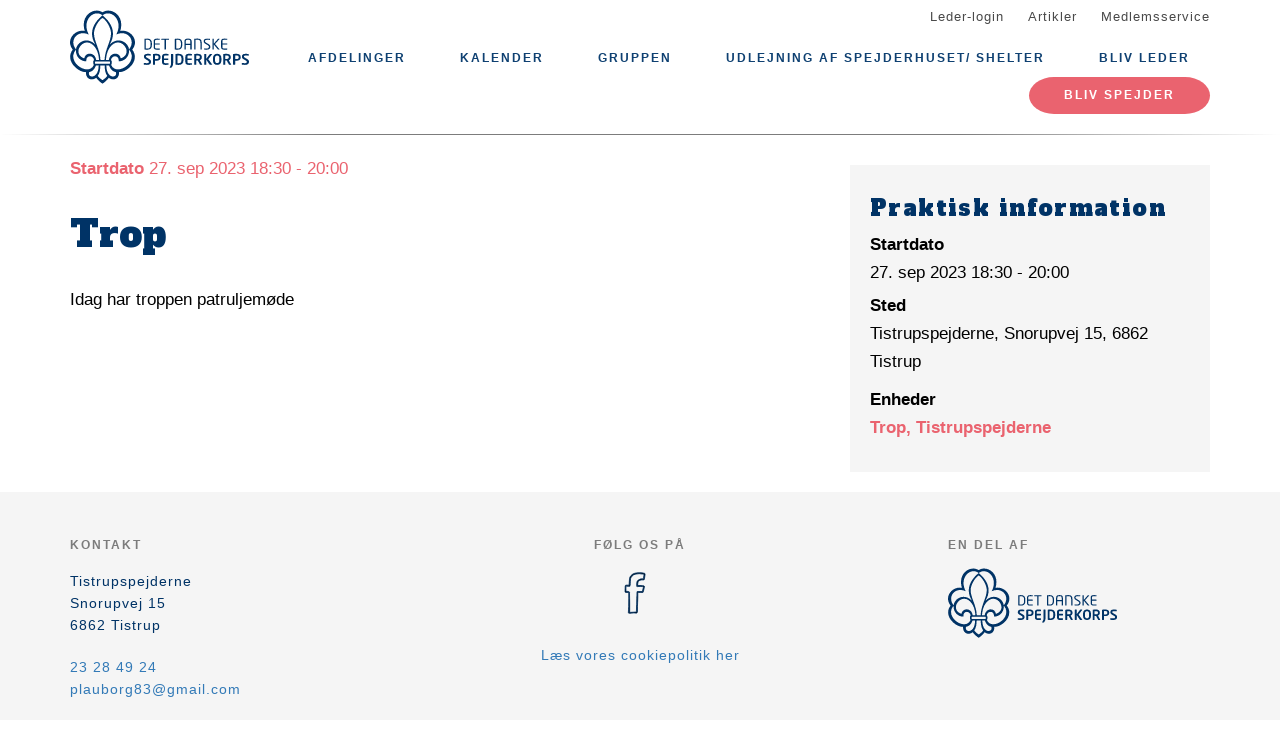

--- FILE ---
content_type: text/html; charset=UTF-8
request_url: https://www.tistrupspejderne.dk/begivenhed/trop-10
body_size: 5866
content:
<!DOCTYPE html>
<html lang="da" dir="ltr" prefix="content: http://purl.org/rss/1.0/modules/content/  dc: http://purl.org/dc/terms/  foaf: http://xmlns.com/foaf/0.1/  og: http://ogp.me/ns#  rdfs: http://www.w3.org/2000/01/rdf-schema#  schema: http://schema.org/  sioc: http://rdfs.org/sioc/ns#  sioct: http://rdfs.org/sioc/types#  skos: http://www.w3.org/2004/02/skos/core#  xsd: http://www.w3.org/2001/XMLSchema# ">
  <head>
    <meta charset="utf-8" />
<meta name="description" content="Idag har troppen patruljemøde" />
<link rel="canonical" href="https://www.tistrupspejderne.dk/begivenhed/trop-10" />
<meta property="og:site_name" content="Tistrupspejderne" />
<meta property="og:url" content="https://www.tistrupspejderne.dk/begivenhed/trop-10" />
<meta property="og:title" content="Trop" />
<meta property="og:description" content="Idag har troppen patruljemøde" />
<meta name="twitter:card" content="summary" />
<meta name="twitter:title" content="Trop" />
<meta name="twitter:description" content="Idag har troppen patruljemøde" />
<meta name="Generator" content="Drupal 10 (https://www.drupal.org)" />
<meta name="MobileOptimized" content="width" />
<meta name="HandheldFriendly" content="true" />
<meta name="viewport" content="width=device-width, initial-scale=1.0" />
<script type="application/ld+json">{
    "@context": "https://schema.org",
    "@graph": [
        {
            "@type": "Event",
            "url": "https://www.tistrupspejderne.dk/begivenhed/trop-10",
            "name": "Trop",
            "description": "Idag har troppen patruljemøde",
            "startDate": "2023-09-27T18:30:00+0200",
            "endDate": "2023-09-27T20:00:00+0200",
            "@id": "https://www.tistrupspejderne.dk/node/644",
            "location": {
                "@type": "Place",
                "name": [
                    "Tistrupspejderne",
                    "Snorupvej 15",
                    "6862 Tistrup"
                ],
                "address": {
                    "@type": "PostalAddress",
                    "streetAddress": [
                        "Tistrupspejderne",
                        "Snorupvej 15",
                        "6862 Tistrup"
                    ]
                }
            },
            "performer": {
                "@type": "Organization",
                "name": "Tistrupspejderne",
                "url": "https://www.tistrupspejderne.dk/"
            }
        }
    ]
}</script>
<link rel="icon" href="/core/misc/favicon.ico" type="image/vnd.microsoft.icon" />
<link rel="alternate" hreflang="da" href="https://www.tistrupspejderne.dk/begivenhed/trop-10" />

    <title>Trop</title>
    <link rel="stylesheet" media="all" href="/assets/grp5406/css/css_HZWSRki9LlDDpcsWg25RjD9oOlxhxBL0SboVArC9nu8.css?delta=0&amp;language=da&amp;theme=baloo&amp;include=eJxVjFEKgCAQRC9keaY1FzNcNxyD7PRZUdDPMPMGnqOkat2VQ51Z2EyJgNYRvi4MUGC8O6vvnxa2vmwrpZEW2n_Ax24MD8pahFI82KChstzqE8xBLdk" />
<link rel="stylesheet" media="all" href="/assets/grp5406/css/css_zH1XoYj5mHcy1xN-fIzeCaEpT9mMnM7LVSjv8GxfzVw.css?delta=1&amp;language=da&amp;theme=baloo&amp;include=eJxVjFEKgCAQRC9keaY1FzNcNxyD7PRZUdDPMPMGnqOkat2VQ51Z2EyJgNYRvi4MUGC8O6vvnxa2vmwrpZEW2n_Ax24MD8pahFI82KChstzqE8xBLdk" />

    <script type="application/json" data-drupal-selector="drupal-settings-json">{"path":{"baseUrl":"\/","pathPrefix":"","currentPath":"node\/644","currentPathIsAdmin":false,"isFront":false,"currentLanguage":"da"},"pluralDelimiter":"\u0003","suppressDeprecationErrors":true,"ajaxPageState":{"libraries":"eJxNjlkOwyAMRC9ExJGQoSNqxSzCbip6-qaRiPozerN8TCRpzcefbvZEgbvY2-zY2VwSUp3nQLG4QJUydPnaHmfXBk4ahYQ_cHm8escbMeBANfUHK0dBSFQTRMi41SBc97-pDUo71-zvaFuR06mGcv34AoFrRlk","theme":"baloo","theme_token":null},"ajaxTrustedUrl":[],"gruppeweb_events":{"visible_cancellation_link":{"timestamps":{"start":1695832200}}},"user":{"uid":0,"permissionsHash":"4551148e720bef6eb485880e0caad30b2cefa3f990de666306b131e9c821e51c"}}</script>
<script src="/assets/grp5406/js/js_FqgznIvWI1pRGW5tud_LLvtbCO4iPfngz2xzy1VUeOo.js?scope=header&amp;delta=0&amp;language=da&amp;theme=baloo&amp;include=eJxNykEOgCAMBdELSTgSackPNtRCoOL1jQuNm1m8DJO2Fvlp8B0HtjLO3nGBExbMZ1wyhRUpk2WokkuzpGL1t_qgXMVK_Ci8dAOEaicg"></script>

          <link rel="apple-touch-icon" sizes="180x180" href="/themes/custom/baloo/assets/images/fav/apple-touch-icon.png">
    <link rel="icon" type="image/png" href="/themes/custom/baloo/assets/images/fav/favicon-32x32.png" sizes="32x32">
    <link rel="icon" type="image/png" href="/themes/custom/baloo/assets/images/fav/favicon-16x16.png" sizes="16x16">
    <link rel="manifest" href="/themes/custom/baloo/assets/images/fav/manifest.json">
    <link rel="mask-icon" href="/themes/custom/baloo/assets/images/fav/safari-pinned-tab.svg" color="#001360">
    <link rel="shortcut icon" href="/themes/custom/baloo/assets/images/fav/favicon.ico">
    <meta name="msapplication-config" content="/themes/custom/baloo/assets/images/fav/browserconfig.xml">
    <meta name="theme-color" content="#ffffff">
  </head>
  <body class="path-node page-node-type-event">
        <a href="#main-content" class="visually-hidden focusable skip-link">
      Gå til hovedindhold
    </a>
    
      <div class="dialog-off-canvas-main-canvas" data-off-canvas-main-canvas>
    
<div class="layout-container js-layout-container">
  <header role="navigation" class="header-fixed no-printing js-header">
    <div>
        <div class="region region-branding-top">
    <div class="container">
  <div class="branding-top">
          <a href="/" title="Hjem" rel="home" class="branding-top__link">
        <img src="/themes/custom/baloo/logo.svg" alt="Hjem" width="500px" height="210px" />
      </a>
      </div>
</div>


  </div>

          <div class="region region-top-menu right-aligned">
        <div class="container">
        <nav role="navigation" aria-labelledby="block-baloo-topmenu-menu" id="block-baloo-topmenu" class="block block-menu navigation menu--top-menu">
            
  <h2 class="visually-hidden" id="block-baloo-topmenu-menu">Top menu</h2>
  

        
<div class="top-menu">
  <ul class="top-menu__menu">
          <li  class="top-menu__menu-item">
        <a href="/login" data-drupal-link-system-path="login">Leder-login</a>
      </li>
          <li  class="top-menu__menu-item">
        <a href="/artikler" data-drupal-link-system-path="artikler">Artikler</a>
      </li>
          <li  class="top-menu__menu-item">
        <a href="https://medlem.dds.dk/">Medlemsservice</a>
      </li>
      </ul>
</div>

  </nav>

        </div>
    </div>

          <div class="region region-primary-menu">
        <div class="container">
          <nav role="navigation" aria-labelledby="block-baloo-main-menu-menu" id="block-baloo-main-menu" class="block block-menu navigation menu--main">
            
  <h2 class="visually-hidden" id="block-baloo-main-menu-menu">Main navigation</h2>
  

        

<div class="main-menu">
                
      <input type="checkbox" id="main-menu__toggle" class="main-menu__toggle-input" />
      <label for="main-menu__toggle" class="main-menu__toggle"></label>
      <ul class="main-menu__menu">
    
          
      <li class="main-menu__item is-expanded" tabindex="-1">
        <a href="/" data-drupal-link-system-path="&lt;front&gt;">Afdelinger</a>

                                <input type="checkbox" id="main-menu__sub-toggle--menu_link_content:c84120b3-f0d1-4d60-a5b3-9f564ef40e1f" class="main-menu__toggle-input" />
      <label for="main-menu__sub-toggle--menu_link_content:c84120b3-f0d1-4d60-a5b3-9f564ef40e1f" class="main-menu__sub-toggle"></label>
      <ul class="main-menu__sub-menu">

    
          
      <li class="main-menu__item" tabindex="-1">
        <a href="/familiespejd-boernehave" data-drupal-link-system-path="node/3">Familiespejd (børnehave)</a>

              </li>
          
      <li class="main-menu__item" tabindex="-1">
        <a href="/mikro-0-kl-1-kl" data-drupal-link-system-path="node/4">Mikroer og 1 års mini,  (0. - 2. kl.)</a>

              </li>
          
      <li class="main-menu__item" tabindex="-1">
        <a href="/junior-4-kl-5-kl" data-drupal-link-system-path="node/8">Junior ( 3, 4. kl. Og 5. kl.)</a>

              </li>
          
      <li class="main-menu__item" tabindex="-1">
        <a href="/trop-7-kl-9kl" data-drupal-link-system-path="node/6">Trop (6. kl. - 9. kl.)</a>

              </li>
          
      <li class="main-menu__item" tabindex="-1">
        <a href="/senior-spejdere-16-25-aar-eventyr-faellesskab-og-udfordringer" data-drupal-link-system-path="node/7">Klan, Tistrupspejderne (16-25 år)</a>

              </li>
    
    
        </ul>

              </li>
          
      <li class="main-menu__item" tabindex="-1">
        <a href="/kalender" data-drupal-link-system-path="kalender">Kalender</a>

              </li>
          
      <li class="main-menu__item is-expanded" tabindex="-1">
        <a href="/" data-drupal-link-system-path="&lt;front&gt;">Gruppen</a>

                                <input type="checkbox" id="main-menu__sub-toggle--menu_link_content:c556c251-cc7c-494a-aa35-b2a1210fa41b" class="main-menu__toggle-input" />
      <label for="main-menu__sub-toggle--menu_link_content:c556c251-cc7c-494a-aa35-b2a1210fa41b" class="main-menu__sub-toggle"></label>
      <ul class="main-menu__sub-menu">

    
          
      <li class="main-menu__item" tabindex="-1">
        <a href="/om-tistrupspejderne" data-drupal-link-system-path="node/2">Om gruppen</a>

              </li>
          
      <li class="main-menu__item" tabindex="-1">
        <a href="/kontingent" data-drupal-link-system-path="node/15">Kontingent</a>

              </li>
    
    
        </ul>

              </li>
          
      <li class="main-menu__item is-expanded" tabindex="-1">
        <a href="/shelter" data-drupal-link-system-path="node/12">Udlejning af spejderhuset/ Shelter</a>

                                <input type="checkbox" id="main-menu__sub-toggle--menu_link_content:4856fe5e-3ef1-4b2f-bbe6-b9d8eb09d46b" class="main-menu__toggle-input" />
      <label for="main-menu__sub-toggle--menu_link_content:4856fe5e-3ef1-4b2f-bbe6-b9d8eb09d46b" class="main-menu__sub-toggle"></label>
      <ul class="main-menu__sub-menu">

    
          
      <li class="main-menu__item" tabindex="-1">
        <a href="/shelter" data-drupal-link-system-path="node/12">Shelter</a>

              </li>
          
      <li class="main-menu__item" tabindex="-1">
        <a href="/spejderhuset" data-drupal-link-system-path="node/13">Spejderhuset</a>

              </li>
    
    
        </ul>

              </li>
          
      <li class="main-menu__item" tabindex="-1">
        <a href="/kampagne/bliv-leder" data-drupal-link-system-path="kampagne/bliv-leder">Bliv leder</a>

              </li>
    
          <li class="main-menu__item main-menu__item--top-menu" tabindex="-1">

        <a href="/login" data-drupal-link-system-path="login">Leder-login</a>
      </li>
          <li class="main-menu__item main-menu__item--top-menu" tabindex="-1">

        <a href="/artikler" data-drupal-link-system-path="artikler">Artikler</a>
      </li>
          <li class="main-menu__item main-menu__item--top-menu" tabindex="-1">

        <a href="https://medlem.dds.dk/">Medlemsservice</a>
      </li>
    
          <li class="main-menu__cta main-menu__item" tabindex="-1">

        <a href="https://medlem.dds.dk/member/signup/5406">Bliv spejder</a>
      </li>
        </ul>

</div>


  </nav>

        </div>
    </div>

    </div>
  </header>

  <main role="main">
    <a id="main-content" tabindex="-1"></a>
    
    <div class="layout-highlighted">
        <div class="region region-highlighted">
    <div data-drupal-messages-fallback class="hidden"></div>

  </div>

    </div>
    <div class="layout-content ">
                <div class="region region-content">
    <div id="block-baloo-content" class="block block-system block-system-main-block">
  
    
      




<div class="container print-full-width">
  <section class="row">
    
    <article about="/begivenhed/trop-10" class="node node--type-event node--promoted node--view-mode-full col-md-8 print-full-width">
      
                  
              <div class="event__title-date">
      <strong>Startdato</strong> 27. sep 2023 18:30 - 20:00</div>

  <h1 class="page-title"><span class="field field--name-title field--type-string field--label-hidden">Trop</span>
</h1>


      
            <div class="row">
        <div class="node__content col-md-12 print-full-width">
            
            <div class="field field--name-body field--type-text-with-summary field--label-hidden article-text field__item"><p>Idag har troppen patruljemøde</p></div>
    
        </div>
        <div class="col-md-12">
                  </div>
      </div>
          </article>

        <aside class="col-md-4 no-printing article__sidebar article-text">
            <div class="box box--grey no-inline box--meta-info">
      <h2 class="box__heading">Praktisk information</h2>

              <div class="field__label">
          Startdato
        </div>
        <div class="field__item">
          27. sep 2023
          18:30 - 20:00
        </div>
      
      
      
  <div class="field field--name-field-location field--type-string-long field--label-above">
    <div class="field__label">Sted</div>
              <div class="field__item">Tistrupspejderne, Snorupvej 15, 6862 Tistrup</div>
          </div>

      
  <div class="field field--name-field-branches field--type-entity-reference field--label-above">
    <div class="field__label">Enheder</div>
          <div class="field__items">
              <div class="field__item"><a href="/trop-7-kl-9kl" hreflang="da">Trop, Tistrupspejderne</a></div>
              </div>
      </div>

    </div>
  
  
          </aside>
      </section>
</div>

  </div>

  </div>

                                                  
                  </div>

    
      </main>
  <footer role="contentinfo" class="footer no-printing">
    <div class="footer__top marine-lighter-background">
      <div class="container">
        <div class="row">
          
        </div>
      </div>
    </div>
    <div class="footer__bottom">
      <div class="container">
        <div class="row">
          <div class="col-md-3">
              <div class="footer__contact">
    <h3 class="footer__subtitle">
      Kontakt
    </h3>
          <div class="footer__address">
        
            <div class="field field--name-field-address field--type-address field--label-hidden field__item"><p class="address" translate="no"><span class="organization">Tistrupspejderne</span><br>
<span class="address-line1">Snorupvej 15</span><br>
<span class="postal-code">6862</span> <span class="locality">Tistrup</span><br>
<span class="country">Danmark</span></p></div>
      
      </div>
              <div class="footer__phone">
        
            <div class="field field--name-field-telephone field--type-telephone field--label-hidden field__item"><a href="tel:+45-23-28-49-24">23 28 49 24</a></div>
      
      </div>
              <div class="footer__email">
        
            <div class="field field--name-field-email field--type-email field--label-hidden field__item"><a href="mailto:plauborg83@gmail.com">plauborg83@gmail.com</a></div>
      
      </div>
      </div>
          </div>
          <div class="col-md-6">
              <div class="footer__socials">
    <h3 class="footer__subtitle">
      Følg os på
    </h3>
    <div class="footer__socials-content">
                        <a class="footer__social footer__social--facebook" href="https://facebook.com/Tistrupspejderne-416295631770034/" target="_blank" rel="noopener">
            <svg class="spejder-icon" id="facebook_icon" data-name="Facebook Icon" xmlns="http://www.w3.org/2000/svg" viewBox="0 0 60 60">
    <path class="cls-1" d="M41.6,6.51A22.4,22.4,0,0,0,38,5.76a32.49,32.49,0,0,0-4.31,0c-3.29.13-6.38,0.84-8.63,3.51a6.15,6.15,0,0,0-1.6,3.26c-0.16,1.45-.22,2.91-0.32,4.37-0.07,1.19-.13,2.39-0.2,3.67H19.55a1.13,1.13,0,0,0-1.26,1.08q-0.17,3.33-.2,6.66c0,0.84.35,1,1.16,1,1,0,2.07,0,3.3,0,0,2.72,0,5.24,0,7.75,0,3,0,5.9-.13,8.85-0.06,2.09-.18,4.92-0.34,7C22,54,22,54.24,23.2,54.36c1.74,0.17,3.5-.54,5.25-0.44a17.62,17.62,0,0,1,2.33.19,1.63,1.63,0,0,0,2.15-1.74c0-2.06,0-4.12,0-6.18,0.06-2.32.19-4.64,0.28-7,0.06-1.49.13-3,.16-4.47s0-3,0-4.55a0.73,0.73,0,0,1,.84-0.86q2.27,0,4.53,0A1,1,0,0,0,40,28.43c0.18-1.08.5-2.13,0.74-3.2,0.2-.87.4-1.74,0.53-2.62,0.07-.44.19-1-0.5-1.13A29.54,29.54,0,0,0,37.54,21c-1.45-.08-2.91,0-4.41,0,0.07-1.08.11-2,.21-2.95A3.56,3.56,0,0,1,35,15.25a6.9,6.9,0,0,1,4.73-1c1.07,0.13,1.51-.17,1.6-1.2,0-.34.07-0.68,0.12-1,0.21-1.44.36-2.9,0.66-4.32C42.23,7.08,42.17,6.66,41.6,6.51ZM40.65,9.14c-0.17,1.11-.28,2.24-0.43,3.35a5.82,5.82,0,0,1-.15.61,7.66,7.66,0,0,0-6.56,1.67A4,4,0,0,0,32.28,17,27.44,27.44,0,0,0,32,21.33c0,1,.27,1.16,1.26.93,2-.46,4,0,5.93.08A0.76,0.76,0,0,1,40,23.46c-0.42,1.51-.7,3.06-1.08,4.78-1.89,0-3.79,0-5.69,0a0.7,0.7,0,0,0-.86.81Q32.23,36.19,32,43.34c-0.08,3-.21,5.91-0.3,8.87,0,0.42-.13.67-0.57,0.66-2.53-.1-5.06.53-7.52,0.43,0-1.61,0-3.9,0-5.45,0-2,0-4.07,0-6.1,0-3.59-.12-7.19-0.18-10.78,0-.29,0-0.58,0-0.87a2.34,2.34,0,0,0,0-1.19,3.78,3.78,0,0,0-1.67-.75A22.29,22.29,0,0,0,19.22,28a3.74,3.74,0,0,1-.08-0.54c0-1.85,0-3.69,0-5.76,1.48,0.09,2.8.13,4.1,0.28a0.6,0.6,0,0,0,.8-0.59c0.12-.94.22-1.88,0.28-2.82a47.67,47.67,0,0,1,.35-5.7,8,8,0,0,1,1.67-3A7.52,7.52,0,0,1,31,7.28a17.13,17.13,0,0,1,8.06,0l0.15,0C40.93,7.47,40.91,7.47,40.65,9.14Z"/>
</svg>

          </a>
                                                            </div>
  </div>
                          <div class="footer__cookie-link">
    <a href="/cookiepolitik">Læs vores cookiepolitik her</a>
  </div>
          </div>
          <div class="col-md-3">
            <div class="footer__logo">
  <h3 class="footer__subtitle">
    En del af
  </h3>
  <div class="footer__logo-image">
    <a href="https://dds.dk/" target="_blank" rel="noopener">
      <img src="/themes/custom/baloo/logo.svg" alt="Det Danske Spejderkorps logo" width="170px" height="70px" />
    </a>
  </div>
</div>
          </div>
        </div>
      </div>
    </div>
  </footer>
</div>

  </div>

    
    <script src="/assets/grp5406/js/js_O5_nF9DhB1hvmsB4ANF9dbRF6iy_Kb-nfPhDljl6CeM.js?scope=footer&amp;delta=0&amp;language=da&amp;theme=baloo&amp;include=eJxNykEOgCAMBdELSTgSackPNtRCoOL1jQuNm1m8DJO2Fvlp8B0HtjLO3nGBExbMZ1wyhRUpk2WokkuzpGL1t_qgXMVK_Ci8dAOEaicg"></script>

  </body>
</html>
